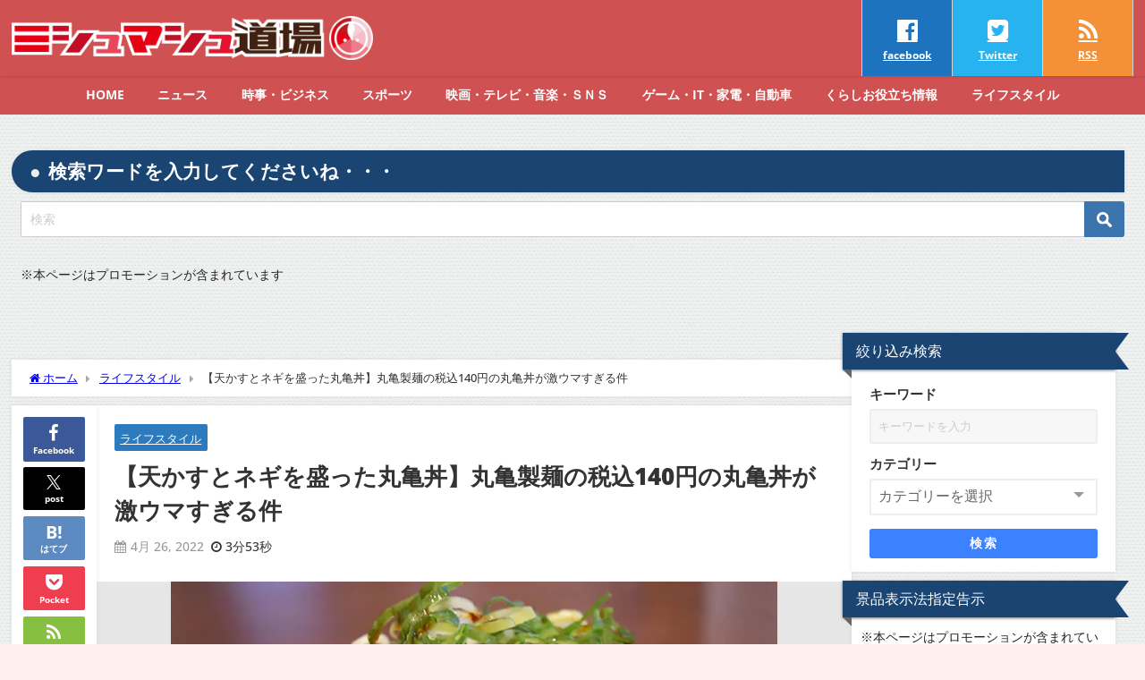

--- FILE ---
content_type: text/css
request_url: https://chanceman.work/wp-content/litespeed/ucss/4d1e9bb58d6aa4ea2c272423036b4b37.css?ver=79f63
body_size: 5569
content:
article,div,figcaption,footer,header,i,iframe,ins,label,li,nav,section,span,time{margin:0;padding:0;border:0;font-size:100%;font-style:normal}blockquote,h2,h3,ul{border:0}em,h1,img{margin:0}blockquote,em,figure,form,p,ul{font-size:100%}img{padding:0}em,figure,form,h1,input,p{padding:0;border:0}blockquote,figure,form,h1,h2,h3,img,input,p,textarea,ul{font-style:normal}[hidden]{display:none}body{vertical-align:baseline;font-smoothing:antialiased;text-rendering:auto;margin:0;width:100%;font-size:16px;line-height:1.6;font-family:游ゴシック体,"游ゴシック Medium","Yu Gothic Medium","游ゴシック体",YuGothic,"ヒラギノ角ゴシック Pro","Hiragino Kaku Gothic Pro",メイリオ,Meiryo,Osaka,"ＭＳ Ｐゴシック","MS PGothic",FontAwesome,sans-serif}*,:after,:before{-o-box-sizing:border-box;-ms-box-sizing:border-box}:where(a){-webkit-transition:all ease-in-out .3s;-o-transition:all ease-in-out .3s;transition:all ease-in-out .3s;text-decoration:none;color:inherit}:where(a):active,:where(a):focus{outline:0}:where(a):hover{color:#6495ed;outline:0;opacity:.8}*,:after,:before{-webkit-box-sizing:border-box;box-sizing:border-box}iframe,img{max-width:100%;vertical-align:middle}.clearfix{zoom:1;display:block}em{font-style:italic}ul{margin:0;padding:0;list-style:none;list-style-image:none}ul ul{margin-left:1em}img{height:auto;border:0;font-size:10px;color:#888;-ms-interpolation-mode:bicubic}svg:not(:root){overflow:hidden}figure,form{margin:0}button,input,select{font-size:100%;margin:0;vertical-align:middle}input{line-height:normal}button,input[type=submit]{overflow:visible}input[type=checkbox]{padding:0;height:13px;width:13px}button::-moz-focus-inner,input::-moz-focus-inner{border:0;padding:0}input[type=email],input[type=text],input[type=url],textarea{margin:0;padding:8px 4px;max-width:100%;width:80%;outline:0;border:1px solid #ddd;border-radius:2px;color:#777;vertical-align:bottom;font-size:13px;background-color:#f7f7f7}input[type=email]:focus,input[type=text]:focus,input[type=url]:focus,textarea:focus{background:#fff;-webkit-box-shadow:0 0 3px #eee;box-shadow:0 0 3px #eee;color:#444}input::-webkit-input-placeholder{color:#ccc}input::-moz-placeholder{color:#ccc}input:-ms-input-placeholder{color:#ccc}input::-ms-input-placeholder{color:#ccc}input::placeholder{color:#ccc}textarea{overflow:auto}button,input[type=submit]{display:inline-block;padding:.5em 1.5em;border-radius:3px;text-decoration:none;line-height:normal;cursor:pointer}button::-webkit-search-decoration,input[type=submit]::-webkit-search-decoration{display:none}button:focus,input[type=submit]:focus{outline-offset:-2px}#content_area article.hentry{margin:0!important}#single-main{float:left}#nav_fixed #nav ul,#sidebar,.header-logo #nav ul{float:right}.l-main-container #sidebar,.l-main-container #single-main{float:none}h1,h2{display:block}.content h2,blockquote,h2,h3{position:relative}.content h3,h3{padding:.3em 1em;font-weight:700;margin:1.2em 0 .8em;font-size:1.2em}h3{line-height:2;display:block}h1{font-size:1.6em;line-height:1.5;font-weight:600}.content h2,h2{padding:.5em 1em;font-size:1.4em;margin:1.5em 0 1em;line-height:1.5}.content h3{position:relative}p{margin:0 0 1em}blockquote{border-radius:5px;padding:1.5em;margin:0 0 1.5em;background:#f9f9f9;color:#333;-webkit-box-shadow:0 0 0 1px rgba(0,0,0,.1);box-shadow:0 0 0 1px rgba(0,0,0,.1)}blockquote:after,blockquote:before{position:absolute;font-family:"fontAwesome";font-size:24px;line-height:24px;color:currentColor;opacity:.2}blockquote:before{top:10px;left:10px;content:""}blockquote:after{bottom:10px;right:10px;content:""}blockquote>:first-child{margin-top:0}blockquote>:last-child{margin-bottom:0}#logo{margin:0}:where(.content)>[class^=wp-block]:not(.wp-block-dvaux-section),:where(.content)>[class^=wp-container-]{z-index:2;position:relative;min-height:1em;margin-bottom:1.5em}[class^=wp-block-] blockquote{border-color:#707070}.content{line-height:1.8;position:relative;word-break:normal}.content>:first-child{margin-top:0}.content>:last-child{margin-bottom:0}:where(.content) img{max-width:100%;height:auto;margin-bottom:1.5em}:where(.content) ul{margin-bottom:1.2em;list-style-type:disc;padding-left:1.5em;line-height:2}:where(.content) ul li{line-height:1.5;margin-bottom:.6em}:where(.content) ul li:last-child{margin-bottom:0}:where(.content) a{color:#6495ed;word-break:break-all}.l-main-container{display:-webkit-box;display:-webkit-flex;display:-ms-flexbox;display:flex;gap:20px;width:100%}@media screen and (max-width:959px){.l-main-container{display:block}}#fix_sidebar{z-index:10;position:-webkit-sticky;position:sticky;top:85px}.navigation-post{display:-webkit-box;display:-webkit-flex;display:-ms-flexbox;display:flex;width:100%;grid-gap:2px;font-size:.9em;margin:10px 0}.navigation-post__item{-webkit-box-flex:1;-webkit-flex:1;-ms-flex:1;flex:1;padding:14px 16px;background:#fff}.navigation-post__item.next_post,p.form-submit{text-align:right}.navigation-post__item.next_post a{-webkit-box-pack:end;-webkit-justify-content:flex-end;-ms-flex-pack:end;justify-content:flex-end}.navigation-post__item.next_post a:after{content:""}.navigation-post__item.previous_post a{-webkit-box-pack:start;-webkit-justify-content:flex-start;-ms-flex-pack:start;justify-content:flex-start}.navigation-post__item.previous_post a:before{content:""}.navigation-post__link,.navigation-post__link:after,.navigation-post__link:before{display:-webkit-box;display:-webkit-flex;display:-ms-flexbox;display:flex;-webkit-box-align:center;-webkit-align-items:center;-ms-flex-align:center;align-items:center}.navigation-post__link{-webkit-box-pack:justify;-webkit-justify-content:space-between;-ms-flex-pack:justify;justify-content:space-between;grid-gap:14px;width:100%;position:relative;text-decoration:none}.navigation-post__link:after,.navigation-post__link:before{font-size:2em;font-family:"FontAwesome"}#breadcrumb ul,.navigation-post__title{display:-webkit-box;-webkit-box-orient:vertical;overflow:hidden}.navigation-post__title{position:relative;-webkit-box-flex:1;-webkit-flex:1;-ms-flex:1;flex:1;-webkit-line-clamp:2;font-weight:700;font-size:.9em}.navigation-post__thumb{position:relative;width:100px;background-color:#eee}.navigation-post__thumb:before{content:"";padding-top:61.8%;display:block}.navigation-post__thumb img{position:absolute;top:0;left:0;bottom:0;right:0;height:100%;width:100%;-o-object-fit:cover;object-fit:cover}@media screen and (max-width:767px){.navigation-post{-webkit-box-orient:vertical;-webkit-box-direction:normal;-webkit-flex-direction:column;-ms-flex-direction:column;flex-direction:column}}#breadcrumb{font-size:.8em;padding:10px 20px;width:100%;margin-bottom:10px}#breadcrumb ul{-o-text-overflow:ellipsis;text-overflow:ellipsis;-webkit-line-clamp:1}#breadcrumb ul *{display:contents}#breadcrumb ul li:not(:first-child):before{content:"";color:#aaa;margin:0 .6rem;position:relative;top:1px;font-family:"FontAwesome"}@media screen and (max-width:959px){#breadcrumb{padding:5px 10px;font-size:.7em}}ul.menu li a{text-decoration:none}.button,.content .button{border:0;background:no-repeat;text-align:center;margin:10px 5px}@media screen and (min-width:769px){.d_sp{display:none}}#container{display:-webkit-box;display:-webkit-flex;display:-ms-flexbox;display:flex;-webkit-box-orient:vertical;-webkit-box-direction:normal;-webkit-flex-direction:column;-ms-flex-direction:column;flex-direction:column;min-height:100vh}@media screen and (max-width:767px){#container{overflow:hidden}}#container:after,.clearfix:after{display:block;visibility:hidden;clear:both;height:0;content:" ";font-size:0}#container{margin:0 auto;width:100%}#main-wrap{width:90%;margin:20px auto}#main-wrap:after{clear:both;display:block;content:""}#sidebar{border-bottom:1px solid transparent}#single-main{width:100%}.single-post-main{padding:1em 40px}.single-post-main>:first-child{margin-top:0}.hentry .post-meta{display:inline-block;width:100%;padding:1em 20px}.article_footer{padding:1em 20px}.hentry .post-meta-bottom{float:left;font-size:.85em;margin-bottom:12px;display:-webkit-box;display:-webkit-flex;display:-ms-flexbox;display:flex;-webkit-box-align:center;-webkit-align-items:center;-ms-flex-align:center;align-items:center}.hentry .post-meta-bottom i{margin-right:5px}#single-main .post-sub,.hentry{background:#fff;position:relative}#single-main .post-sub .single_title:first-of-type{margin-top:0}#content_area{position:relative;display:-webkit-box;display:-webkit-flex;display:-ms-flexbox;display:flex;gap:10px}#content_area .content_area_side,.header-wrap{position:relative;width:95px}@media screen and (max-width:767px){#content_area .content_area_side{display:none}}#content_area>article.hentry{-webkit-box-flex:1;-webkit-flex:1;-ms-flex:1;flex:1}#content_area>*{min-width:0}.header-wrap{width:100%;margin:0 auto;z-index:1000;-webkit-box-shadow:0 0 4px 0 rgba(0,0,0,.2);box-shadow:0 0 4px 0 rgba(0,0,0,.2)}#logo,.header-logo,.logo{display:-webkit-box;display:-webkit-flex;display:-ms-flexbox;display:flex}.header-logo{position:relative;margin:0 auto;width:90%;-ms-flex-pack:justify;-webkit-box-pack:justify;-webkit-justify-content:space-between;justify-content:space-between}#logo,.logo{font-weight:100;line-height:1;margin-right:auto;-webkit-box-align:center;-webkit-align-items:center;-ms-flex-align:center;align-items:center;font-size:initial;margin-bottom:0}#logo a,.logo a{display:inline-block}#logo img,.logo img{height:55px;width:auto;vertical-align:middle;margin:.5em 0;padding:.3em 0;-o-object-fit:contain;object-fit:contain}form.searchform{position:relative}.searchform .s{background:#fff;padding:11px 50px 11px 10px;width:100%;font-size:14px;border:1px solid #ccc}input[type=submit].searchsubmit{position:absolute;top:0;bottom:0;right:0;width:45px;padding:0;background:url(/wp-content/themes/diver/images/search_w.png)no-repeat 50% 50%;background-size:17px;background-color:#3c74ad;border-left:none;border-radius:0 3px 3px 0}@media screen and (max-width:959px){#logo,.logo{margin:0 auto;text-align:center}}@media screen and (max-width:768px){#logo,.logo{display:inline-block;width:100%;padding-left:55px;padding-right:55px;text-align:center}.header-logo{width:100%;padding:0}}#onlynav ul{display:table}#nav_fixed #nav ul,#onlynav ul,.header-logo #nav ul{position:relative;margin:0 auto;padding:0;list-style:none;z-index:999}#nav_fixed #nav ul::after,#onlynav ul::after,.header-logo #nav ul::after{display:block;clear:both;content:""}#nav_fixed #nav ul li,#onlynav ul li,.header-logo #nav ul li{position:relative;float:left}#nav_fixed #nav ul li:not(:first-child),#onlynav ul li:not(:first-child),.header-logo #nav ul li:not(:first-child){border-left:none}#nav_fixed #nav ul li:hover,#onlynav ul li:hover,.header-logo #nav ul li:hover{background-color:rgba(255,255,255,.3)}.header-logo #nav ul li a{padding:1.5em .8em}#onlynav ul li a,#scrollnav ul li,.header-logo #nav ul li a{text-align:center;display:inline-block}#nav_fixed #nav ul li a,#onlynav ul li a,.header-logo #nav ul li a{line-height:1;text-decoration:none;white-space:nowrap;width:100%;font-weight:700;vertical-align:bottom;font-size:.9em}#nav_fixed #nav ul li a,#onlynav ul li a{padding:1em 1.3em}#nav_fixed #nav ul li a{padding:1.4em .8em;display:inline-block;text-align:center}@media screen and (max-width:959px){#nav,#onlynav{display:none!important}}#scrollnav{position:relative;width:100%;background:#ccc;overflow-x:auto;display:none}#scrollnav ul{margin:0 auto;list-style:none;white-space:nowrap;text-align:center;display:-webkit-box;display:-webkit-flex;display:-ms-flexbox;display:flex}#scrollnav ul li{vertical-align:middle;-webkit-box-flex:1;-webkit-flex:1 0 auto;-ms-flex:1 0 auto;flex:1 0 auto}#scrollnav ul li a{font-size:.7em;color:#070f33;background:#fff;padding:6px 8px;opacity:.8;letter-spacing:normal;margin-right:1px;display:block;white-space:nowrap;font-weight:700}@media screen and (max-width:959px){#scrollnav{display:block}}#nav_fixed{display:none;z-index:10}@media screen and (max-width:959px){#nav_fixed .header-logo{width:100%;padding:3px 0}#nav_fixed #nav{display:none}#nav_fixed .logo img{height:46px;width:auto;padding:.3em}}@media screen and (max-width:599px){#nav_fixed .logo img{height:32px}}.wrap-post-title{padding:10px 20px;font-size:1.3em;margin-bottom:10px;position:relative;font-weight:700}.widget .wrap-post-title{margin-top:0}@media screen and (max-width:768px){.wrap-post-title{font-size:1em}}.post-box-thumbnail__wrap{overflow:hidden;position:relative}.post-box-thumbnail__wrap:before{content:"";padding-top:61.8%;display:block;height:0}.post-box-thumbnail__wrap img,.recommend-post .single-recommend .recommend-thumb img{width:100%;height:100%;-o-object-fit:cover;object-fit:cover;font-family:"object-fit:cover;"}.post-box-thumbnail__wrap img{position:absolute;top:0;left:0;-webkit-transition:.2s ease-in-out;-o-transition:.2s ease-in-out;transition:.2s ease-in-out}.single-post-date.published{color:#999}.post-meta-bottom span,.single-post-date{margin-right:8px}.post-meta-bottom .post_reading_time:before{content:"";font-family:fontAwesome}@media screen and (max-width:768px){.widgettitle{padding:10px}}.single_thumbnail{text-align:center;background-position:center!important;background-size:100%auto!important;position:relative;z-index:0;overflow:hidden;width:100%}.single_thumbnail img{max-width:100%;height:auto;vertical-align:middle;-o-object-fit:contain;object-fit:contain;font-family:"object-fit:contain;"}.single_thumbnail figcaption{background-color:inherit;text-align:right;padding:.2em 1em;font-size:.8em}h1.single-post-title{margin:10px 0}.hentry .single-post-category{display:inline-block;margin-right:5px;padding:.3em .5em;border-radius:2px;margin-top:5px;vertical-align:middle;background:#333;font-size:.8em}.post .single-post-category a{color:#fff;vertical-align:middle}.single_title{background:0;padding:10px;border-radius:0;font-size:18px;border-bottom:1px solid #ccc;margin-top:15px}.single_title a{color:#577fbc}.single-post-main{margin-bottom:10px}.required{color:#6495ed}div#comment-area #respond{padding:15px 20px;border:1px solid #eee}.respondform_title,.widget_archive label{display:none}#comment-area input[type=text],#comment-area textarea{display:block;width:100%;margin:5px 0}.recommend-post{display:grid;grid-template-columns:repeat(auto-fill,minmax(40%,1fr));padding:10px;gap:10px}.recommend-post .single-recommend{width:100%;position:relative;overflow:hidden;letter-spacing:normal;vertical-align:top}.recommend-post .single-recommend a{display:-webkit-box;display:-webkit-flex;display:-ms-flexbox;display:flex;gap:10px;width:100%;text-decoration:none}.recommend-post .single-recommend .recommend-thumb{position:relative;background:#eee;width:150px;font-size:.8em}.recommend-post .single-recommend .recommend-thumb img{vertical-align:middle;background:#eee}.recommend-post .single-recommend .recommend-meta{-webkit-box-flex:1;-webkit-flex:1;-ms-flex:1;flex:1}@media screen and (max-width:767px){.recommend-post .single-recommend a{-webkit-box-orient:vertical;-webkit-box-direction:normal;-webkit-flex-direction:column;-ms-flex-direction:column;flex-direction:column}.recommend-post .single-recommend .recommend-thumb{width:100%}}.recommend-desc{font-size:.7em;color:#999;padding:5px 0}.recommend-title{font-size:.9em;overflow:hidden;display:-webkit-box;-webkit-box-orient:vertical;-webkit-line-clamp:2;max-height:calc(3em + 16px);font-weight:700}.recommend-cat{color:#fff;font-size:11px;font-weight:700;padding:2px 4px;position:absolute;background:#333;bottom:0;right:0}#sidebar{width:330px}.widget{margin-bottom:10px;padding:10px;position:relative}.widget>ul:first-of-type{margin:-10px}.widget>ul:first-of-type>li{border-bottom:1px solid rgba(50,50,50,.2)}.textwidget{font-size:.9em}.sidebar_content{margin-bottom:-20px;height:100%}.widgettitle{position:relative;font-size:16px;padding:8px 15px;margin:-10px -10px 10px}.screen-reader-text{display:none}.widget_archive select{cursor:pointer;-webkit-appearance:none;-moz-appearance:none;appearance:none;width:100%;padding:.5em 1em;color:inherit;border:1px solid #ccc;background:0 0;border-radius:0;font-size:.8em}.sns a.twitter:hover,.widget_archive select option{color:#000}#sidebar .widget select::-ms-expand,.search-widget__select select::-ms-expand{display:none}#share_plz a,.header-logo #nav{-webkit-box-orient:vertical;-webkit-box-direction:normal;-webkit-flex-direction:column;-ms-flex-direction:column;flex-direction:column;display:-webkit-box;display:-webkit-flex;display:-ms-flexbox;display:flex;-webkit-box-pack:center;-webkit-justify-content:center;-ms-flex-pack:center;justify-content:center;-webkit-box-align:center;-webkit-align-items:center;-ms-flex-align:center;align-items:center}.widget.widget_recent_entries li{display:block;padding:.8em 1em;margin:0;position:relative;font-size:.9em}.post_list_wrap img,.widget.widget_recent_entries li span.post-date{font-size:.8em}.diver_widget_adarea{margin-bottom:10px;text-align:center}.diver_widget_adlabel{font-size:.8em;text-align:center}.widget .single_title{margin:-10px -10px 15px}.container_bottom_widget,.container_top_widget{margin:0 auto}.container_top_widget{margin-top:20px}.containerwidget{margin:10px auto}form.search-widget{padding:20px}#sidebar form.search-widget{padding:5px 10px}.search-widget__col{margin-bottom:10px}input.search-widget__input{width:100%;padding:10px 8px;border:2px solid #eee}label.search-widget__label{width:100%;display:block;font-weight:700;font-size:15px;margin-bottom:5px}.search-widget__select,.sns a{position:relative;border-radius:2px}.search-widget__select{overflow:hidden;width:100%;border:2px solid #eee;background:#fff}.search-widget__select::before{position:absolute;top:.8em;right:.8em;width:0;height:0;padding:0;content:"";border-left:6px solid transparent;border-right:6px solid transparent;border-top:6px solid #999;pointer-events:none}.search-widget__select select{width:100%;cursor:pointer;text-indent:.01px;-o-text-overflow:ellipsis;text-overflow:ellipsis;border:0;outline:0;background:0 0;background-image:none;-webkit-box-shadow:none;box-shadow:none;-webkit-appearance:none;-moz-appearance:none;appearance:none;padding:8px 38px 8px 8px;color:#666}button.search-widget__submit{width:100%;padding:8px 13px 7px;font-size:14px;font-weight:700;letter-spacing:.1em;background:#3c82ff;color:#fff;border:0;margin:5px auto 0}#share_plz{z-index:10;text-align:center;padding:.8em;position:-webkit-sticky;position:sticky;top:85px}#share_plz a{padding:.5em 0 .7em}#share_plz a i,#share_plz a:before{font-size:1.8em;margin:.1em 0 .2em}#share_plz a svg{margin:.2em 0 .4em;font-size:1.2em}#share_plz a span.sns_name{margin:0;line-height:1;font-size:.9em}#share_plz a+a{margin-top:.6em}#bigfooter{background:#eee}#bigfooter a,#footer{font-size:13px}.bigfooter_wrap{width:90%;margin:0 auto;text-align:center}.bigfooter_colomn{display:inline-block;vertical-align:top;padding:25px 10px!important;text-align:left}.bigfooter_col{padding:5px}@media screen and (max-width:768px){.bigfooter_colomn,.bigfooter_wrap{width:100%!important}.bigfooter_colomn.col3{padding:5px!important}}#footer{clear:both;background:#999;margin-top:auto;margin-bottom:0}.footer_navi{display:inline-block}.footer_content{width:90%;margin:0 auto;padding:15px 0}#copyright{float:right}@media screen and (max-width:768px){.footer_navi{width:100%;text-align:center}#copyright{float:none;text-align:center;padding:10px 0}}.share-button{display:-webkit-box;display:-webkit-flex;display:-ms-flexbox;display:flex;gap:.5em;width:100%;padding:10px 0;text-align:center}@media screen and (min-width:600px){.share-button a.line{display:none}}.share-button.big a{-webkit-box-flex:1;-webkit-flex:1;-ms-flex:1;flex:1}header .share-button{padding:10px 20px}.sns a{font-size:.7em;font-weight:700;line-height:1.8;display:block;padding:.6em 0;color:#fff;text-align:center;text-decoration:none}.sns a i,.sns a svg,.sns a:before{margin-right:.2em;margin-left:.2em;vertical-align:middle;font-size:1.4em}.sns a svg{width:1.2em;height:1.2em;font-size:1em}.sns a.twitter{background:#000}.sns a.facebook{background:#3b5998}.sns a.facebook:hover{color:#2c4373}.sns a.hatebu{background:#5d8ac1}.sns a.hatebu:before{content:"B!";font-weight:700;line-height:1}.sns a.hatebu:hover{color:#5d8ac1}.sns a.line{background:#25af00}.sns a.line:hover{color:#25af00}@media screen and (min-width:600px){.sns a.line{display:none}}.sns a.pocket{background:#f03e51}.sns a.pocket:hover{color:#f03e51}.sns a.feedly{background:#87c040}.sns a.feedly:hover{color:#87c040}.sns a:hover{background:#fff;-webkit-box-shadow:0 0 0 2px currentColor inset;box-shadow:0 0 0 2px currentColor inset}span.sns_name{margin-left:5px;vertical-align:middle}@media screen and (max-width:599px){span.sns_name{display:none}.sns a i,.sns a:before{font-size:1.8em}}#header_search{background-color:#fff;width:85vw;height:80vh;overflow:auto;margin:0 auto;border-radius:5px;font-size:.9em}.drawer-overlay{-webkit-transition:.4s;-o-transition:.4s;transition:.4s}.drawer-nav{background:#fff;margin:0;padding:0;list-style:none;top:0;z-index:99999;-webkit-overflow-scrolling:touch;width:80%;max-width:300px;height:100%;-webkit-transition:.35s ease-in-out;-o-transition:.35s ease-in-out;transition:.35s ease-in-out;overflow-y:scroll;position:fixed;left:-100%}@media screen and (max-width:1200px){#main-wrap{width:96%}img{max-width:100%}.single-post-main{padding:15px}}@media screen and (max-width:959px){#single-main{margin:0!important;padding:0!important}#sidebar{width:100%;padding:.5em}}@media screen and (max-width:768px){#main-wrap{width:100%!important;margin:5px auto}#single-main{width:100%!important;padding:0}.hentry{padding:0!important;margin:0!important}.sidebar_content{padding:10px 0}h1{margin:5px 0}h1.single-post-title{font-size:1.2em;line-height:1.3}h1,h2{font-size:1.3em}h3{font-size:1.2em}.post-meta-bottom span,.single-post-date{font-size:.7em;margin-right:5px}.post .post-meta{padding:10px}.post .single-post-category{font-size:.7em;padding:3px 6px;margin-right:3px}#single-main .post-sub{padding:0}.article_footer{padding:0;margin-top:-5px}.single-post-main{padding:10px;overflow:hidden}}.col3{float:left;padding:10px;width:33.333333%}.col3>:first-child{margin-top:0}.col3>:last-child{margin-bottom:0}@media screen and (max-width:768px){.col3{width:100%;float:none}}.p-entry__push,.p-entry__pushLike{background-position:center;background-size:cover}.p-entry__push{margin-bottom:10px;display:table;table-layout:fixed;width:100%;background-color:#2b2b2b;color:#fff}.p-entry__pushLike{display:table-cell;padding:60px 0;text-align:center;vertical-align:middle;line-height:1.4;font-size:20px;position:relative;z-index:0;overflow:hidden}.p-entry__pushLike:before{content:"";background:inherit;-webkit-filter:brightness(60%) blur(5px);filter:brightness(60%) blur(5px);position:absolute;top:-5px;left:-5px;right:-5px;bottom:-5px;z-index:-1}.p-entry__pushButton{margin-top:15px;display:inline-block;width:200px;height:40px;line-height:40px}.p-entry__note{margin-top:15px;font-size:12px;color:#fff}.p-entry__tw-follow{margin-bottom:10px;background:#fff;width:100%;padding:15px 0}.p-entry__tw-follow__cont{text-align:center;font-size:15px;color:#252525}.p-entry__tw-follow__item{display:inline-block;vertical-align:top;margin:4px 15px}@media screen and (max-width:768px){.p-entry__tw-follow{padding:5px}.p-entry__tw-follow__item{font-size:.9em}}#page-top a,.share-pocket a{text-decoration:none;color:#fff;text-align:center;display:block}.share-pocket a{padding:8px;background-color:#f03e51;border-radius:2px;-webkit-transition:opacity .35s;-o-transition:opacity .35s;transition:opacity .35s;font-size:.7em}.share-pocket a:hover{color:#fff;background-color:#dc3749}.share-pocket span:before{white-space:pre;content:"\a"}.newpost_list{padding:10px;display:grid;grid-template-columns:repeat(auto-fill,minmax(40%,1fr));gap:10px}.post_list_wrap{position:relative;width:100%;vertical-align:top;letter-spacing:normal}.nav_in_btn ul,.post_list_wrap a{display:-webkit-box;display:-webkit-flex;display:-ms-flexbox;display:flex}.post_list_wrap a{gap:10px;width:100%;text-decoration:none}.post_list_wrap figure{background:#eee;width:130px;float:left;overflow:hidden}.post_list_wrap .meta{-webkit-box-flex:1;-webkit-flex:1;-ms-flex:1;flex:1;overflow:hidden}.post_list_wrap .date{font-size:.7em}.post_list_wrap .title{font-size:.9em;overflow:hidden;font-weight:700}@media screen and (max-width:767px){.post_list_wrap a{-webkit-box-orient:vertical;-webkit-box-direction:normal;-webkit-flex-direction:column;-ms-flex-direction:column;flex-direction:column}.post_list_wrap a figure{width:100%}}#page-top{position:fixed;bottom:-100px;right:20px;z-index:998}#page-top a{background:#000;width:50px;height:50px;line-height:48px;font-size:18px;border-radius:50%}#page-top a:hover{text-decoration:none;opacity:.7}@media screen and (max-width:767px){#page-top{right:10px}#page-top a{width:42px;line-height:42px;height:42px;padding:0;font-size:16px}}.hvr-fade-post{-webkit-transition-duration:.4s;-o-transition-duration:.4s;transition-duration:.4s}ins.adsbygoogle{position:relative;z-index:999}.nav_in_btn{font-weight:700}.nav_in_btn ul{padding:0;margin:0;list-style:none}.nav_in_btn ul li{border-left:solid 1px #d4d4d4}.nav_in_btn ul li:last-child{border-right:1px solid #d4d4d4}.nav_in_btn ul li a{-webkit-box-orient:vertical;-webkit-box-direction:normal;-webkit-flex-direction:column;-ms-flex-direction:column;flex-direction:column;display:-webkit-box;display:-webkit-flex;display:-ms-flexbox;display:flex;-webkit-box-pack:center;-webkit-justify-content:center;-ms-flex-pack:center;justify-content:center;-webkit-box-align:center;-webkit-align-items:center;-ms-flex-align:center;align-items:center;width:100px;height:85px;font-size:12px;font-weight:700}.nav_in_btn ul li a:hover{opacity:.7}.nav_in_btn ul li i{font-size:30px;margin:5px 0}@media screen and (max-width:959px){.nav_in_btn{display:none}}@media screen and (min-width:600px){.post_list_wrap:hover,.single-recommend:hover{-webkit-transform:translate(3px,0);-ms-transform:translate(3px,0);transform:translate(3px,0)}}.fa:before{font-family:fontAwesome}.widget.widget_block h2{position:relative;font-size:16px;padding:8px 15px;margin:10px -10px}.widget.widget_block .wp-block-group h2:first-child{margin:-10px -10px 10px}